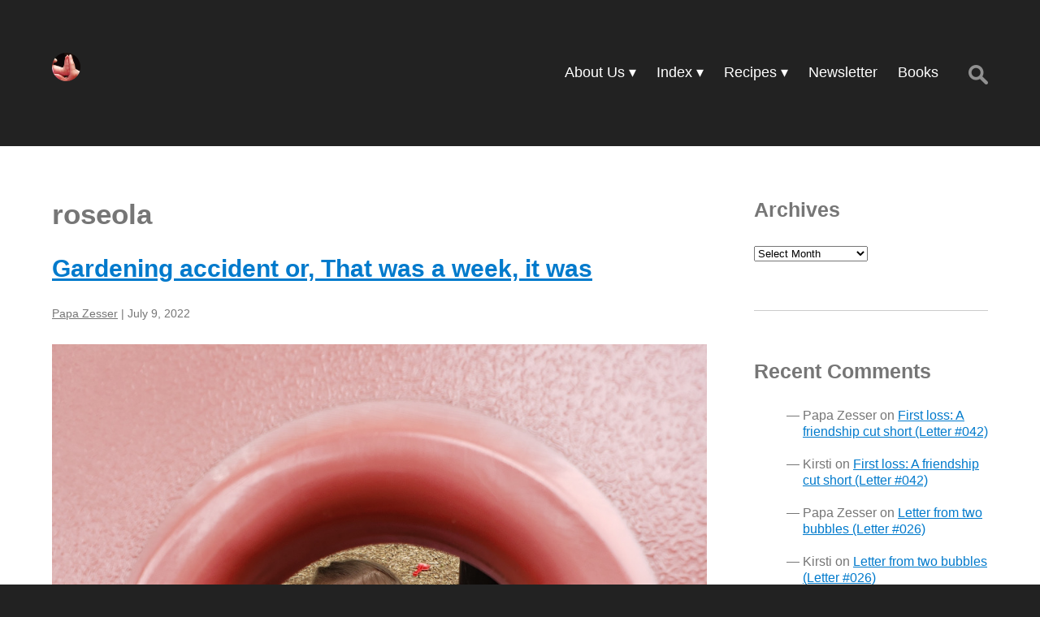

--- FILE ---
content_type: text/html; charset=UTF-8
request_url: https://www.papazesser.ca/tag/roseola/
body_size: 52746
content:
<!DOCTYPE html>
<html lang="en-CA" itemscope itemtype="https://schema.org/WebPage">
<head>
<meta charset="UTF-8" />
<meta name="viewport" content="width=device-width" />
<meta name="description" content="" />
<meta name="keywords" content="accident, childhood illness, contingency, faceplant, roseola" />
<meta property="og:image" content="https://www.papazesser.ca/wp-content/uploads/2019/10/cropped-Papa_Zesser-logo-512px.png" />
<meta name="twitter:card" content="photo" />
<meta name="twitter:site" content="The Adventures of Papa Zesser" />
<meta name="twitter:title" content="The Adventures of Papa Zesser" />
<meta name="twitter:description" content="" />
<meta name="twitter:image" content="https://www.papazesser.ca/wp-content/uploads/2019/10/cropped-Papa_Zesser-logo-512px.png" />
<meta name="twitter:url" content="https://www.papazesser.ca/" />
<meta name="twitter:widgets:theme" content="light" />
<meta name="twitter:widgets:link-color" content="blue" />
<meta name="twitter:widgets:border-color" content="#fff" />
<link rel="canonical" href="https://www.papazesser.ca/tag/roseola/" />
<script type="application/ld+json">
{
"@context": "https://www.schema.org/",
"@type": "WebSite",
"name": "The Adventures of Papa Zesser",
"url": "https://www.papazesser.ca/"
}
</script>
<script type="application/ld+json">
{
"@context": "https://www.schema.org/",
"@type": "Organization",
"name": "The Adventures of Papa Zesser",
"url": "https://www.papazesser.ca/",
"logo": "",
"image": "https://www.papazesser.ca/wp-content/uploads/2019/10/cropped-Papa_Zesser-logo-512px.png",
"description": ""
}
</script>
<title>roseola | The Adventures of Papa Zesser</title>
<meta name='robots' content='max-image-preview:large' />
<link rel='dns-prefetch' href='//www.googletagmanager.com' />
<link rel="alternate" type="application/rss+xml" title="The Adventures of Papa Zesser &raquo; Feed" href="https://www.papazesser.ca/feed/" />
<link rel="alternate" type="application/rss+xml" title="The Adventures of Papa Zesser &raquo; Comments Feed" href="https://www.papazesser.ca/comments/feed/" />
<link rel="alternate" type="application/rss+xml" title="The Adventures of Papa Zesser &raquo; roseola Tag Feed" href="https://www.papazesser.ca/tag/roseola/feed/" />
<script type="text/javascript">
/* <![CDATA[ */
window._wpemojiSettings = {"baseUrl":"https:\/\/s.w.org\/images\/core\/emoji\/15.0.3\/72x72\/","ext":".png","svgUrl":"https:\/\/s.w.org\/images\/core\/emoji\/15.0.3\/svg\/","svgExt":".svg","source":{"concatemoji":"https:\/\/www.papazesser.ca\/wp-includes\/js\/wp-emoji-release.min.js?ver=6.6.4"}};
/*! This file is auto-generated */
!function(i,n){var o,s,e;function c(e){try{var t={supportTests:e,timestamp:(new Date).valueOf()};sessionStorage.setItem(o,JSON.stringify(t))}catch(e){}}function p(e,t,n){e.clearRect(0,0,e.canvas.width,e.canvas.height),e.fillText(t,0,0);var t=new Uint32Array(e.getImageData(0,0,e.canvas.width,e.canvas.height).data),r=(e.clearRect(0,0,e.canvas.width,e.canvas.height),e.fillText(n,0,0),new Uint32Array(e.getImageData(0,0,e.canvas.width,e.canvas.height).data));return t.every(function(e,t){return e===r[t]})}function u(e,t,n){switch(t){case"flag":return n(e,"\ud83c\udff3\ufe0f\u200d\u26a7\ufe0f","\ud83c\udff3\ufe0f\u200b\u26a7\ufe0f")?!1:!n(e,"\ud83c\uddfa\ud83c\uddf3","\ud83c\uddfa\u200b\ud83c\uddf3")&&!n(e,"\ud83c\udff4\udb40\udc67\udb40\udc62\udb40\udc65\udb40\udc6e\udb40\udc67\udb40\udc7f","\ud83c\udff4\u200b\udb40\udc67\u200b\udb40\udc62\u200b\udb40\udc65\u200b\udb40\udc6e\u200b\udb40\udc67\u200b\udb40\udc7f");case"emoji":return!n(e,"\ud83d\udc26\u200d\u2b1b","\ud83d\udc26\u200b\u2b1b")}return!1}function f(e,t,n){var r="undefined"!=typeof WorkerGlobalScope&&self instanceof WorkerGlobalScope?new OffscreenCanvas(300,150):i.createElement("canvas"),a=r.getContext("2d",{willReadFrequently:!0}),o=(a.textBaseline="top",a.font="600 32px Arial",{});return e.forEach(function(e){o[e]=t(a,e,n)}),o}function t(e){var t=i.createElement("script");t.src=e,t.defer=!0,i.head.appendChild(t)}"undefined"!=typeof Promise&&(o="wpEmojiSettingsSupports",s=["flag","emoji"],n.supports={everything:!0,everythingExceptFlag:!0},e=new Promise(function(e){i.addEventListener("DOMContentLoaded",e,{once:!0})}),new Promise(function(t){var n=function(){try{var e=JSON.parse(sessionStorage.getItem(o));if("object"==typeof e&&"number"==typeof e.timestamp&&(new Date).valueOf()<e.timestamp+604800&&"object"==typeof e.supportTests)return e.supportTests}catch(e){}return null}();if(!n){if("undefined"!=typeof Worker&&"undefined"!=typeof OffscreenCanvas&&"undefined"!=typeof URL&&URL.createObjectURL&&"undefined"!=typeof Blob)try{var e="postMessage("+f.toString()+"("+[JSON.stringify(s),u.toString(),p.toString()].join(",")+"));",r=new Blob([e],{type:"text/javascript"}),a=new Worker(URL.createObjectURL(r),{name:"wpTestEmojiSupports"});return void(a.onmessage=function(e){c(n=e.data),a.terminate(),t(n)})}catch(e){}c(n=f(s,u,p))}t(n)}).then(function(e){for(var t in e)n.supports[t]=e[t],n.supports.everything=n.supports.everything&&n.supports[t],"flag"!==t&&(n.supports.everythingExceptFlag=n.supports.everythingExceptFlag&&n.supports[t]);n.supports.everythingExceptFlag=n.supports.everythingExceptFlag&&!n.supports.flag,n.DOMReady=!1,n.readyCallback=function(){n.DOMReady=!0}}).then(function(){return e}).then(function(){var e;n.supports.everything||(n.readyCallback(),(e=n.source||{}).concatemoji?t(e.concatemoji):e.wpemoji&&e.twemoji&&(t(e.twemoji),t(e.wpemoji)))}))}((window,document),window._wpemojiSettings);
/* ]]> */
</script>
<link rel='stylesheet' id='sgr-css' href='https://www.papazesser.ca/wp-content/plugins/simple-google-recaptcha/sgr.css?ver=1663355912' type='text/css' media='all' />
<style id='wp-emoji-styles-inline-css' type='text/css'>

	img.wp-smiley, img.emoji {
		display: inline !important;
		border: none !important;
		box-shadow: none !important;
		height: 1em !important;
		width: 1em !important;
		margin: 0 0.07em !important;
		vertical-align: -0.1em !important;
		background: none !important;
		padding: 0 !important;
	}
</style>
<link rel='stylesheet' id='wp-block-library-css' href='https://www.papazesser.ca/wp-includes/css/dist/block-library/style.min.css?ver=6.6.4' type='text/css' media='all' />
<style id='classic-theme-styles-inline-css' type='text/css'>
/*! This file is auto-generated */
.wp-block-button__link{color:#fff;background-color:#32373c;border-radius:9999px;box-shadow:none;text-decoration:none;padding:calc(.667em + 2px) calc(1.333em + 2px);font-size:1.125em}.wp-block-file__button{background:#32373c;color:#fff;text-decoration:none}
</style>
<style id='global-styles-inline-css' type='text/css'>
:root{--wp--preset--aspect-ratio--square: 1;--wp--preset--aspect-ratio--4-3: 4/3;--wp--preset--aspect-ratio--3-4: 3/4;--wp--preset--aspect-ratio--3-2: 3/2;--wp--preset--aspect-ratio--2-3: 2/3;--wp--preset--aspect-ratio--16-9: 16/9;--wp--preset--aspect-ratio--9-16: 9/16;--wp--preset--color--black: #000000;--wp--preset--color--cyan-bluish-gray: #abb8c3;--wp--preset--color--white: #ffffff;--wp--preset--color--pale-pink: #f78da7;--wp--preset--color--vivid-red: #cf2e2e;--wp--preset--color--luminous-vivid-orange: #ff6900;--wp--preset--color--luminous-vivid-amber: #fcb900;--wp--preset--color--light-green-cyan: #7bdcb5;--wp--preset--color--vivid-green-cyan: #00d084;--wp--preset--color--pale-cyan-blue: #8ed1fc;--wp--preset--color--vivid-cyan-blue: #0693e3;--wp--preset--color--vivid-purple: #9b51e0;--wp--preset--gradient--vivid-cyan-blue-to-vivid-purple: linear-gradient(135deg,rgba(6,147,227,1) 0%,rgb(155,81,224) 100%);--wp--preset--gradient--light-green-cyan-to-vivid-green-cyan: linear-gradient(135deg,rgb(122,220,180) 0%,rgb(0,208,130) 100%);--wp--preset--gradient--luminous-vivid-amber-to-luminous-vivid-orange: linear-gradient(135deg,rgba(252,185,0,1) 0%,rgba(255,105,0,1) 100%);--wp--preset--gradient--luminous-vivid-orange-to-vivid-red: linear-gradient(135deg,rgba(255,105,0,1) 0%,rgb(207,46,46) 100%);--wp--preset--gradient--very-light-gray-to-cyan-bluish-gray: linear-gradient(135deg,rgb(238,238,238) 0%,rgb(169,184,195) 100%);--wp--preset--gradient--cool-to-warm-spectrum: linear-gradient(135deg,rgb(74,234,220) 0%,rgb(151,120,209) 20%,rgb(207,42,186) 40%,rgb(238,44,130) 60%,rgb(251,105,98) 80%,rgb(254,248,76) 100%);--wp--preset--gradient--blush-light-purple: linear-gradient(135deg,rgb(255,206,236) 0%,rgb(152,150,240) 100%);--wp--preset--gradient--blush-bordeaux: linear-gradient(135deg,rgb(254,205,165) 0%,rgb(254,45,45) 50%,rgb(107,0,62) 100%);--wp--preset--gradient--luminous-dusk: linear-gradient(135deg,rgb(255,203,112) 0%,rgb(199,81,192) 50%,rgb(65,88,208) 100%);--wp--preset--gradient--pale-ocean: linear-gradient(135deg,rgb(255,245,203) 0%,rgb(182,227,212) 50%,rgb(51,167,181) 100%);--wp--preset--gradient--electric-grass: linear-gradient(135deg,rgb(202,248,128) 0%,rgb(113,206,126) 100%);--wp--preset--gradient--midnight: linear-gradient(135deg,rgb(2,3,129) 0%,rgb(40,116,252) 100%);--wp--preset--font-size--small: 13px;--wp--preset--font-size--medium: 20px;--wp--preset--font-size--large: 36px;--wp--preset--font-size--x-large: 42px;--wp--preset--spacing--20: 0.44rem;--wp--preset--spacing--30: 0.67rem;--wp--preset--spacing--40: 1rem;--wp--preset--spacing--50: 1.5rem;--wp--preset--spacing--60: 2.25rem;--wp--preset--spacing--70: 3.38rem;--wp--preset--spacing--80: 5.06rem;--wp--preset--shadow--natural: 6px 6px 9px rgba(0, 0, 0, 0.2);--wp--preset--shadow--deep: 12px 12px 50px rgba(0, 0, 0, 0.4);--wp--preset--shadow--sharp: 6px 6px 0px rgba(0, 0, 0, 0.2);--wp--preset--shadow--outlined: 6px 6px 0px -3px rgba(255, 255, 255, 1), 6px 6px rgba(0, 0, 0, 1);--wp--preset--shadow--crisp: 6px 6px 0px rgba(0, 0, 0, 1);}:where(.is-layout-flex){gap: 0.5em;}:where(.is-layout-grid){gap: 0.5em;}body .is-layout-flex{display: flex;}.is-layout-flex{flex-wrap: wrap;align-items: center;}.is-layout-flex > :is(*, div){margin: 0;}body .is-layout-grid{display: grid;}.is-layout-grid > :is(*, div){margin: 0;}:where(.wp-block-columns.is-layout-flex){gap: 2em;}:where(.wp-block-columns.is-layout-grid){gap: 2em;}:where(.wp-block-post-template.is-layout-flex){gap: 1.25em;}:where(.wp-block-post-template.is-layout-grid){gap: 1.25em;}.has-black-color{color: var(--wp--preset--color--black) !important;}.has-cyan-bluish-gray-color{color: var(--wp--preset--color--cyan-bluish-gray) !important;}.has-white-color{color: var(--wp--preset--color--white) !important;}.has-pale-pink-color{color: var(--wp--preset--color--pale-pink) !important;}.has-vivid-red-color{color: var(--wp--preset--color--vivid-red) !important;}.has-luminous-vivid-orange-color{color: var(--wp--preset--color--luminous-vivid-orange) !important;}.has-luminous-vivid-amber-color{color: var(--wp--preset--color--luminous-vivid-amber) !important;}.has-light-green-cyan-color{color: var(--wp--preset--color--light-green-cyan) !important;}.has-vivid-green-cyan-color{color: var(--wp--preset--color--vivid-green-cyan) !important;}.has-pale-cyan-blue-color{color: var(--wp--preset--color--pale-cyan-blue) !important;}.has-vivid-cyan-blue-color{color: var(--wp--preset--color--vivid-cyan-blue) !important;}.has-vivid-purple-color{color: var(--wp--preset--color--vivid-purple) !important;}.has-black-background-color{background-color: var(--wp--preset--color--black) !important;}.has-cyan-bluish-gray-background-color{background-color: var(--wp--preset--color--cyan-bluish-gray) !important;}.has-white-background-color{background-color: var(--wp--preset--color--white) !important;}.has-pale-pink-background-color{background-color: var(--wp--preset--color--pale-pink) !important;}.has-vivid-red-background-color{background-color: var(--wp--preset--color--vivid-red) !important;}.has-luminous-vivid-orange-background-color{background-color: var(--wp--preset--color--luminous-vivid-orange) !important;}.has-luminous-vivid-amber-background-color{background-color: var(--wp--preset--color--luminous-vivid-amber) !important;}.has-light-green-cyan-background-color{background-color: var(--wp--preset--color--light-green-cyan) !important;}.has-vivid-green-cyan-background-color{background-color: var(--wp--preset--color--vivid-green-cyan) !important;}.has-pale-cyan-blue-background-color{background-color: var(--wp--preset--color--pale-cyan-blue) !important;}.has-vivid-cyan-blue-background-color{background-color: var(--wp--preset--color--vivid-cyan-blue) !important;}.has-vivid-purple-background-color{background-color: var(--wp--preset--color--vivid-purple) !important;}.has-black-border-color{border-color: var(--wp--preset--color--black) !important;}.has-cyan-bluish-gray-border-color{border-color: var(--wp--preset--color--cyan-bluish-gray) !important;}.has-white-border-color{border-color: var(--wp--preset--color--white) !important;}.has-pale-pink-border-color{border-color: var(--wp--preset--color--pale-pink) !important;}.has-vivid-red-border-color{border-color: var(--wp--preset--color--vivid-red) !important;}.has-luminous-vivid-orange-border-color{border-color: var(--wp--preset--color--luminous-vivid-orange) !important;}.has-luminous-vivid-amber-border-color{border-color: var(--wp--preset--color--luminous-vivid-amber) !important;}.has-light-green-cyan-border-color{border-color: var(--wp--preset--color--light-green-cyan) !important;}.has-vivid-green-cyan-border-color{border-color: var(--wp--preset--color--vivid-green-cyan) !important;}.has-pale-cyan-blue-border-color{border-color: var(--wp--preset--color--pale-cyan-blue) !important;}.has-vivid-cyan-blue-border-color{border-color: var(--wp--preset--color--vivid-cyan-blue) !important;}.has-vivid-purple-border-color{border-color: var(--wp--preset--color--vivid-purple) !important;}.has-vivid-cyan-blue-to-vivid-purple-gradient-background{background: var(--wp--preset--gradient--vivid-cyan-blue-to-vivid-purple) !important;}.has-light-green-cyan-to-vivid-green-cyan-gradient-background{background: var(--wp--preset--gradient--light-green-cyan-to-vivid-green-cyan) !important;}.has-luminous-vivid-amber-to-luminous-vivid-orange-gradient-background{background: var(--wp--preset--gradient--luminous-vivid-amber-to-luminous-vivid-orange) !important;}.has-luminous-vivid-orange-to-vivid-red-gradient-background{background: var(--wp--preset--gradient--luminous-vivid-orange-to-vivid-red) !important;}.has-very-light-gray-to-cyan-bluish-gray-gradient-background{background: var(--wp--preset--gradient--very-light-gray-to-cyan-bluish-gray) !important;}.has-cool-to-warm-spectrum-gradient-background{background: var(--wp--preset--gradient--cool-to-warm-spectrum) !important;}.has-blush-light-purple-gradient-background{background: var(--wp--preset--gradient--blush-light-purple) !important;}.has-blush-bordeaux-gradient-background{background: var(--wp--preset--gradient--blush-bordeaux) !important;}.has-luminous-dusk-gradient-background{background: var(--wp--preset--gradient--luminous-dusk) !important;}.has-pale-ocean-gradient-background{background: var(--wp--preset--gradient--pale-ocean) !important;}.has-electric-grass-gradient-background{background: var(--wp--preset--gradient--electric-grass) !important;}.has-midnight-gradient-background{background: var(--wp--preset--gradient--midnight) !important;}.has-small-font-size{font-size: var(--wp--preset--font-size--small) !important;}.has-medium-font-size{font-size: var(--wp--preset--font-size--medium) !important;}.has-large-font-size{font-size: var(--wp--preset--font-size--large) !important;}.has-x-large-font-size{font-size: var(--wp--preset--font-size--x-large) !important;}
:where(.wp-block-post-template.is-layout-flex){gap: 1.25em;}:where(.wp-block-post-template.is-layout-grid){gap: 1.25em;}
:where(.wp-block-columns.is-layout-flex){gap: 2em;}:where(.wp-block-columns.is-layout-grid){gap: 2em;}
:root :where(.wp-block-pullquote){font-size: 1.5em;line-height: 1.6;}
</style>
<link rel='stylesheet' id='SFSImainCss-css' href='https://www.papazesser.ca/wp-content/plugins/ultimate-social-media-icons/css/sfsi-style.css?ver=2.9.6' type='text/css' media='all' />
<link rel='stylesheet' id='generic-style-css' href='https://www.papazesser.ca/wp-content/themes/generic/style.css?ver=6.6.4' type='text/css' media='all' />
<link rel='stylesheet' id='newsletter-css' href='https://www.papazesser.ca/wp-content/plugins/newsletter/style.css?ver=9.1.0' type='text/css' media='all' />
<link rel='stylesheet' id='wp-my-instagram-css' href='https://www.papazesser.ca/wp-content/plugins/wp-my-instagram/css/style.css?ver=1.0' type='text/css' media='all' />
<script type="text/javascript" id="sgr-js-extra">
/* <![CDATA[ */
var sgr = {"sgr_site_key":"6LdO3OEZAAAAAFku-2jeyDQD8RPDdG5uXtEYQTF4"};
/* ]]> */
</script>
<script type="text/javascript" src="https://www.papazesser.ca/wp-content/plugins/simple-google-recaptcha/sgr.js?ver=1663355912" id="sgr-js"></script>
<script type="text/javascript" src="https://www.papazesser.ca/wp-includes/js/jquery/jquery.min.js?ver=3.7.1" id="jquery-core-js"></script>
<script type="text/javascript" src="https://www.papazesser.ca/wp-includes/js/jquery/jquery-migrate.min.js?ver=3.4.1" id="jquery-migrate-js"></script>
<script type="text/javascript" src="https://www.papazesser.ca/wp-content/themes/generic/js/videos.js?ver=6.6.4" id="generic-videos-js"></script>
<script type="text/javascript" id="generic-videos-js-after">
/* <![CDATA[ */
jQuery(document).ready(function($){$("#wrapper").vids();});
/* ]]> */
</script>
<link rel="https://api.w.org/" href="https://www.papazesser.ca/wp-json/" /><link rel="alternate" title="JSON" type="application/json" href="https://www.papazesser.ca/wp-json/wp/v2/tags/331" /><link rel="EditURI" type="application/rsd+xml" title="RSD" href="https://www.papazesser.ca/xmlrpc.php?rsd" />
<meta name="generator" content="WordPress 6.6.4" />
<meta name="generator" content="Site Kit by Google 1.170.0" /><meta name="follow.[base64]" content="e3h594uecxGsSMpSsqjJ"/><meta property="og:image:secure_url" content="https://www.papazesser.ca/wp-content/uploads/2022/07/2022-07-01-baobao-through-tunnel-capital-park-1000px.jpg" data-id="sfsi"><meta property="twitter:card" content="summary_large_image" data-id="sfsi"><meta property="twitter:image" content="https://www.papazesser.ca/wp-content/uploads/2022/07/2022-07-01-baobao-through-tunnel-capital-park-1000px.jpg" data-id="sfsi"><meta property="og:image:type" content="" data-id="sfsi" /><meta property="og:image:width" content="1000" data-id="sfsi" /><meta property="og:image:height" content="1027" data-id="sfsi" /><meta property="og:url" content="https://www.papazesser.ca/gardening-accident/" data-id="sfsi" /><meta property="og:description" content="
No, I don't know why there's a towel draped over my shoulder either.



I dunno about you, but I've never thought of gardening as a particularly hazardous hobby. Sure, you can cut yourself on a thorn, and weeding can be hard on your back, but who expects to come away frightened for your teeth?



The injuries visible in the photo are only two of those I received on Tuesday. There is also a scrape on my left knee, an abrasion on my right forearm and, four days later, my right shoulder is still a little tender, and my right index finger is still stiff and swollen. Not to mention, my upper gum feels just a little bruised.



All that because I was coming in from uprooting our old and dried up green onions (planted last summer and so enthusiastic this summer that they went to seed faster than we could eat them; incidentally, in the early stages, green onion flowers are an interesting addition to a salad) and replacing them with fresh cuttings.



Easy, right?



Well, yes, but I'd had a brutal few days, was wearing an old pair of sandals, the right one of which is coming apart at the toes, and I wasn't paying attention as I step across the new-planted onions.



The next thing I knew I was horizontal and then — wham! — I felt my face hit the edge of one of our concrete front steps.



I lay there a moment or two, tonguing my teeth and — tentatively — finding them in all in their proper place, enough to start cursing up a blue storm as I got to my knees, then my feet and tried to assess the damage.



Some blood, some pains, but I was walking and thinking hard about the vagaries of random chance. Baobao was waiting for me upstairs, sick, and Raven was still a day away from coming home from Regina.



I went upstairs and cleaned myself up as best I could, then did my best to carry on as per normal. (I was able to see my dentist on Thursday — no problems visible on X-ray — but I won't know that everything is okay (or not) for as much as another year, so keeping an eye on any changes in my mouth: sensitivity, discolorations, etc.)



Not that Tuesday was normal, since Baobao had gotten sick on Saturday, the same day Raven had left the two of us on our own. Despite the reality of the pandemic, Raven has started travelling for work. So far, she's been to Regina. Twice. I am tempted to add, Poor girl, but the truth is, I've never been so can only dis that small city based on hearsay.



Anyway, she left us last Saturday morning, leaving Baobao and myself to what I fully expected would be an easy four days.



But things started to go wrong pretty soon after Baobao woke me up, though I didn't recognize a problem at first. The initial sign was when we were going to go out — to try out her new bicycle, I'd hoped. But after I needed to make a repair or two on her training wheels, she announced that she only wanted to go in.



So, in we went. And she was unusually low energy and grouchy for the rest of the day. And then she called for me after bed time (was it after midnight? I think so) and started to throw up as I was carrying her down the stairs. (Amazingly, only two tiny drops hit the carpet; I was spared some troubles!)



She woke up a couple of more times after that, and vomited once again in the morning — and once again, only on the kitchen floor. By which point it was clear: she was sick.



With what, of course, I wasn't sure. The next few days were among the hardest I've experienced since she turned two months old and started sleeping through the night (I know, we've been incredibly lucky on that — and on many other — fronts!). She slept fitfully at night, literally waking me up every couple of hours from Saturday night through Tuesday night; she had very little energy; and almost no appetite. The only thing she didn't have was a fever — at least, she wasn't feverish any time I took her temperature.



Anyway, those were probably the hardest days I've had since Baobao started sleeping through the night when she was around two months old — I know, we've had it really easy with her so far!



On Thursday, the day after Mama had returned home, she developed a rash on her torso, thighs and to her cheeks and suddenly the internet gave us a probably diagnosis: roseola. According to the Mayo Clinic's website, beyond the fever and the rash, typical symptoms include loss of appetite, irritability, mild diarrhea, and swollen eyelids. On those last four she had all but the swollen eyelids, so I was pretty convinced.



We tried, and failed, to get an emergency appointment with our GP's office, and Friday saw the disappearance of the rash and the reappearance of Baobao's normal energy and good spirits, so we've decided there's no need to see anyone now. We're just not used to her being sick, because, until quite recently, she's had almost no contact with other kids, so she hasn't come down with the usual array of childhood illnesses.



But to come back, perhaps a little incoherently, to the start of this missive, my fall left me with a powerful visceral sense of how easily things can go wrong, of how contingent our lives really are. It would have been unlikely if I had died in that fall, but it wouldn't have been implausible; or, I could have smashed all of my front teeth and had to, somehow, get myself together enough to get myself, and Baobao, to Emergency.



But. So. Here I am, (probably) nothing broken, and our lives carry on pretty much as if the fall hadn't happened at all, no matter that it could so easily have been so much worse. I'm almost tempted to count my proverbial blessings in a mystical sense, but in the end I, an atheist by nature as well as intellect, am left to point only at luck and the inherent toughness of the human body for my narrow escape. There but for the grace of random chance ...



But since we are all okay for a moment, I invite you to enjoy a video of Baobao showing proof that she too is feeling better.











Hey there! Since you're reading my daughter's correspondence, why not ...





" data-id="sfsi" /><meta property="og:title" content="Gardening accident or, That was a week, it was" data-id="sfsi" /><style type="text/css">.recentcomments a{display:inline !important;padding:0 !important;margin:0 !important;}</style><link rel="icon" href="https://www.papazesser.ca/wp-content/uploads/2019/10/cropped-Papa_Zesser-logo-512px-32x32.png" sizes="32x32" />
<link rel="icon" href="https://www.papazesser.ca/wp-content/uploads/2019/10/cropped-Papa_Zesser-logo-512px-192x192.png" sizes="192x192" />
<link rel="apple-touch-icon" href="https://www.papazesser.ca/wp-content/uploads/2019/10/cropped-Papa_Zesser-logo-512px-180x180.png" />
<meta name="msapplication-TileImage" content="https://www.papazesser.ca/wp-content/uploads/2019/10/cropped-Papa_Zesser-logo-512px-270x270.png" />
		<style type="text/css" id="wp-custom-css">
			body {font-family: Verdana, Arial, Helvetica, 
     Futura, sans-serif; 
     font-size: 1em; 
     padding:0; 
     margin:0; }		</style>
		</head>
<body class="archive tag tag-roseola tag-331 sfsi_actvite_theme_default">
<a href="#content" class="skip-link screen-reader-text">Skip to the content</a><div id="wrapper" class="hfeed">
<header id="header" role="banner">
<div id="branding">
<div id="site-title" itemprop="publisher" itemscope itemtype="https://schema.org/Organization">
<a href="https://www.papazesser.ca/" title="The Adventures of Papa Zesser" rel="home" itemprop="url"><span class="screen-reader-text" itemprop="name">The Adventures of Papa Zesser</span><span id="logo-container" itemprop="logo" itemscope itemtype="https://schema.org/ImageObject"><img src="https://www.papazesser.ca/wp-content/uploads/2019/10/cropped-Papa_Zesser-logo-512px.png" alt="The Adventures of Papa Zesser" id="logo" class="" itemprop="url" /></span></a></div>
<div id="site-description" itemprop="description"></div>
</div>
<nav id="menu" role="navigation" itemscope itemtype="https://schema.org/SiteNavigationElement">
<button type="button" class="menu-toggle"><span class="menu-icon">&#9776;</span><span class="menu-text screen-reader-text"> Menu</span></button>
<div class="menu-about-container"><ul id="menu-about" class="menu"><li id="menu-item-289" class="menu-item menu-item-type-post_type menu-item-object-page menu-item-has-children menu-item-289"><a href="https://www.papazesser.ca/about-2/" itemprop="url"><span itemprop="name">About Us</span></a>
<ul class="sub-menu">
	<li id="menu-item-288" class="menu-item menu-item-type-post_type menu-item-object-page menu-item-288"><a href="https://www.papazesser.ca/about/what-zesser/" itemprop="url"><span itemprop="name">“Not Zesser – Zesser!”</span></a></li>
</ul>
</li>
<li id="menu-item-281" class="menu-item menu-item-type-post_type menu-item-object-page menu-item-has-children menu-item-281"><a href="https://www.papazesser.ca/blog/" itemprop="url"><span itemprop="name">Index</span></a>
<ul class="sub-menu">
	<li id="menu-item-825" class="menu-item menu-item-type-post_type menu-item-object-page menu-item-825"><a href="https://www.papazesser.ca/blog/2021-index/" itemprop="url"><span itemprop="name">2021 Index</span></a></li>
	<li id="menu-item-423" class="menu-item menu-item-type-post_type menu-item-object-page menu-item-423"><a href="https://www.papazesser.ca/blog/2020-index/" itemprop="url"><span itemprop="name">2020 Index</span></a></li>
	<li id="menu-item-424" class="menu-item menu-item-type-post_type menu-item-object-page menu-item-424"><a href="https://www.papazesser.ca/blog/2019-index/" itemprop="url"><span itemprop="name">2019 Index</span></a></li>
</ul>
</li>
<li id="menu-item-385" class="menu-item menu-item-type-post_type menu-item-object-page menu-item-has-children menu-item-385"><a href="https://www.papazesser.ca/recipes/" itemprop="url"><span itemprop="name">Recipes</span></a>
<ul class="sub-menu">
	<li id="menu-item-484" class="menu-item menu-item-type-post_type menu-item-object-post menu-item-484"><a href="https://www.papazesser.ca/baby-food/" itemprop="url"><span itemprop="name">Baby food</span></a></li>
</ul>
</li>
<li id="menu-item-507" class="menu-item menu-item-type-post_type menu-item-object-page menu-item-507"><a href="https://www.papazesser.ca/newsletter/" itemprop="url"><span itemprop="name">Newsletter</span></a></li>
<li id="menu-item-678" class="menu-item menu-item-type-post_type menu-item-object-page menu-item-678"><a href="https://www.papazesser.ca/book-reviews/" itemprop="url"><span itemprop="name">Books</span></a></li>
</ul></div><div id="search"><form role="search" method="get" class="search-form" action="https://www.papazesser.ca/">
				<label>
					<span class="screen-reader-text">Search for:</span>
					<input type="search" class="search-field" placeholder="Search &hellip;" value="" name="s" />
				</label>
				<input type="submit" class="search-submit" value="Search" />
			</form></div>
</nav>
</header>
<div id="container"><main id="content" role="main">
<header class="header">
<h1 class="entry-title" itemprop="name">roseola</h1>
<div class="archive-meta" itemprop="description"></div>
</header>
<article id="post-1042" class="post-1042 post type-post status-publish format-standard has-post-thumbnail hentry category-anxieties category-papas-diary tag-accident tag-childhood-illness tag-contingency tag-faceplant tag-roseola">
<header>
<h2 class="entry-title"><a href="https://www.papazesser.ca/gardening-accident/" title="Gardening accident or, That was a week, it was" rel="bookmark">Gardening accident or, That was a week, it was</a>
</h2><div class="entry-meta">
<span class="author vcard"><span><a href="https://www.papazesser.ca/author/papa/" title="Posts by Papa Zesser" rel="author">Papa Zesser</a></span></span>
<span class="meta-sep"> | </span>
<time class="entry-date" datetime="July 9, 2022" title="July 9, 2022" >July 9, 2022</time>
</div></header>
<div class="entry-summary">
<a href="https://www.papazesser.ca/gardening-accident/" title="Gardening accident or, That was a week, it was"><img width="1000" height="1027" src="https://www.papazesser.ca/wp-content/uploads/2022/07/2022-07-01-baobao-through-tunnel-capital-park-1000px.jpg" class="attachment-post-thumbnail size-post-thumbnail wp-post-image" alt="Baoboa returns a camera&#039;s gaze though a hole in a piece of playground equipment." decoding="async" fetchpriority="high" srcset="https://www.papazesser.ca/wp-content/uploads/2022/07/2022-07-01-baobao-through-tunnel-capital-park-1000px.jpg 1000w, https://www.papazesser.ca/wp-content/uploads/2022/07/2022-07-01-baobao-through-tunnel-capital-park-1000px-292x300.jpg 292w, https://www.papazesser.ca/wp-content/uploads/2022/07/2022-07-01-baobao-through-tunnel-capital-park-1000px-997x1024.jpg 997w" sizes="(max-width: 1000px) 100vw, 1000px" /></a>
<span itemprop="description"><p>In which, after far too long an absence, Papa Zesser returns to his documentary duties, reporting on childhood illness, a bad fall of his own, and the fragility of <em>la vie quotidienne</em>. <a href="../gardening-accident" target="_blank" rel="noopener">Read more &#8230;</a></p>
</span>
</div></article></main>
<aside id="sidebar" role="complementary">
<div id="primary" class="widget-area">
<ul class="xoxo">
<li id="archives-6" class="widget-container widget_archive"><h3 class="widget-title">Archives</h3>		<label class="screen-reader-text" for="archives-dropdown-6">Archives</label>
		<select id="archives-dropdown-6" name="archive-dropdown">
			
			<option value="">Select Month</option>
				<option value='https://www.papazesser.ca/2024/06/'> June 2024 &nbsp;(1)</option>
	<option value='https://www.papazesser.ca/2022/07/'> July 2022 &nbsp;(1)</option>
	<option value='https://www.papazesser.ca/2022/01/'> January 2022 &nbsp;(2)</option>
	<option value='https://www.papazesser.ca/2021/11/'> November 2021 &nbsp;(1)</option>
	<option value='https://www.papazesser.ca/2021/07/'> July 2021 &nbsp;(3)</option>
	<option value='https://www.papazesser.ca/2021/06/'> June 2021 &nbsp;(2)</option>
	<option value='https://www.papazesser.ca/2021/05/'> May 2021 &nbsp;(1)</option>
	<option value='https://www.papazesser.ca/2021/04/'> April 2021 &nbsp;(3)</option>
	<option value='https://www.papazesser.ca/2021/03/'> March 2021 &nbsp;(2)</option>
	<option value='https://www.papazesser.ca/2021/01/'> January 2021 &nbsp;(5)</option>
	<option value='https://www.papazesser.ca/2020/11/'> November 2020 &nbsp;(2)</option>
	<option value='https://www.papazesser.ca/2020/10/'> October 2020 &nbsp;(2)</option>
	<option value='https://www.papazesser.ca/2020/09/'> September 2020 &nbsp;(2)</option>
	<option value='https://www.papazesser.ca/2020/08/'> August 2020 &nbsp;(1)</option>
	<option value='https://www.papazesser.ca/2020/07/'> July 2020 &nbsp;(2)</option>
	<option value='https://www.papazesser.ca/2020/06/'> June 2020 &nbsp;(5)</option>
	<option value='https://www.papazesser.ca/2020/05/'> May 2020 &nbsp;(7)</option>
	<option value='https://www.papazesser.ca/2020/04/'> April 2020 &nbsp;(10)</option>
	<option value='https://www.papazesser.ca/2020/03/'> March 2020 &nbsp;(7)</option>
	<option value='https://www.papazesser.ca/2019/12/'> December 2019 &nbsp;(1)</option>
	<option value='https://www.papazesser.ca/2019/11/'> November 2019 &nbsp;(1)</option>
	<option value='https://www.papazesser.ca/2019/10/'> October 2019 &nbsp;(2)</option>
	<option value='https://www.papazesser.ca/2019/09/'> September 2019 &nbsp;(5)</option>
	<option value='https://www.papazesser.ca/2019/08/'> August 2019 &nbsp;(1)</option>
	<option value='https://www.papazesser.ca/2019/03/'> March 2019 &nbsp;(2)</option>
	<option value='https://www.papazesser.ca/2019/01/'> January 2019 &nbsp;(3)</option>

		</select>

			<script type="text/javascript">
/* <![CDATA[ */

(function() {
	var dropdown = document.getElementById( "archives-dropdown-6" );
	function onSelectChange() {
		if ( dropdown.options[ dropdown.selectedIndex ].value !== '' ) {
			document.location.href = this.options[ this.selectedIndex ].value;
		}
	}
	dropdown.onchange = onSelectChange;
})();

/* ]]> */
</script>
</li><li id="custom_html-10" class="widget_text widget-container widget_custom_html"><div class="textwidget custom-html-widget"><hr></div></li><li id="recent-comments-4" class="widget-container widget_recent_comments"><h3 class="widget-title">Recent Comments</h3><ul id="recentcomments"><li class="recentcomments"><span class="comment-author-link">Papa Zesser</span> on <a href="https://www.papazesser.ca/first-loss/#comment-326">First loss: A friendship cut short (Letter #042)</a></li><li class="recentcomments"><span class="comment-author-link">Kirsti</span> on <a href="https://www.papazesser.ca/first-loss/#comment-325">First loss: A friendship cut short (Letter #042)</a></li><li class="recentcomments"><span class="comment-author-link">Papa Zesser</span> on <a href="https://www.papazesser.ca/letter-from-two-bubbles-letter-026/#comment-107">Letter from two bubbles (Letter #026)</a></li><li class="recentcomments"><span class="comment-author-link">Kirsti</span> on <a href="https://www.papazesser.ca/letter-from-two-bubbles-letter-026/#comment-90">Letter from two bubbles (Letter #026)</a></li><li class="recentcomments"><span class="comment-author-link">Sally</span> on <a href="https://www.papazesser.ca/300-and-three-days/#comment-24">300 &#8211; *ahem* and three &#8211; days! (Letter #023)</a></li></ul></li><li id="custom_html-9" class="widget_text widget-container widget_custom_html"><div class="textwidget custom-html-widget"><center>
<p style="large;font-family:georgia,garamond,serif;font-style:italic;"><big><strong>What do you get when you cross a romance with a western featuring an invasion of Manitoba from the south?</strong></big></p>
	</center>
<center><p><a href="https://www.bppress.ca/black-grass-released/" target="_blank" rel="noopener"><img src="https://www.bppress.ca/wp-content/uploads/2020/04/Black_Grass-cover-250px-199x300.jpg"  alt="Front cover of Black Grass, by Carl Dow"></a></p></center>

<p>Featuring the historical figure of Métis leader Gabriel Dumont, Black Grass is an adventure, a romance and a war story set in 1866, as Dumont must balance the claims of two women upon his person while organizing the defence in face of an army of US Civil War veterans determined to conquer what would become the Canadian west.</p>

<p>Available in paper and ebook editions from your favourite online vendors or directly from the <a href="https://www.bppress.ca/black-grass-released/" target="_blank" rel="noopener">BumblePuppy Press</a>!
</p></div></li><li id="custom_html-11" class="widget_text widget-container widget_custom_html"><div class="textwidget custom-html-widget"><hr></div></li><li id="newsletterwidget-3" class="widget-container widget_newsletterwidget"><h3 class="widget-title">Don&#8217;t miss a post &#8211; Subscribe!</h3>Don't be a slave to obscure algorithms! Join Papa Zesser's mailing list and never miss a letter, a post, or a recipe! (Of course, you can unsubscribe at any time.<div class="tnp tnp-subscription tnp-widget">
<form method="post" action="https://www.papazesser.ca/wp-admin/admin-ajax.php?action=tnp&amp;na=s">
<input type="hidden" name="nr" value="widget">
<input type="hidden" name="nlang" value="">
<div class="tnp-field tnp-field-firstname"><label for="tnp-1">First name or full name</label>
<input class="tnp-name" type="text" name="nn" id="tnp-1" value="" placeholder=""></div>
<div class="tnp-field tnp-field-email"><label for="tnp-2">Email</label>
<input class="tnp-email" type="email" name="ne" id="tnp-2" value="" placeholder="" required></div>
<div class="tnp-field tnp-privacy-field"><label><input type="checkbox" name="ny" required class="tnp-privacy"> By continuing, you accept the privacy policy</label></div><div class="tnp-field tnp-field-button" style="text-align: left"><input class="tnp-submit" type="submit" value="Don&#039;t miss a post - subscribe!" style="">
</div>
</form>
</div>
</li><li id="custom_html-12" class="widget_text widget-container widget_custom_html"><div class="textwidget custom-html-widget"><hr></div></li><li id="categories-4" class="widget-container widget_categories"><h3 class="widget-title">Categories</h3><form action="https://www.papazesser.ca" method="get"><label class="screen-reader-text" for="cat">Categories</label><select  name='cat' id='cat' class='postform'>
	<option value='-1'>Select Category</option>
	<option class="level-0" value="71">anniversaries&nbsp;&nbsp;(10)</option>
	<option class="level-0" value="136">Anxieties&nbsp;&nbsp;(13)</option>
	<option class="level-0" value="96">Baking&nbsp;&nbsp;(1)</option>
	<option class="level-0" value="207">books&nbsp;&nbsp;(8)</option>
	<option class="level-0" value="70">celebrations&nbsp;&nbsp;(12)</option>
	<option class="level-0" value="120">common sense&nbsp;&nbsp;(14)</option>
	<option class="level-0" value="95">Cooking&nbsp;&nbsp;(6)</option>
	<option class="level-1" value="102">&nbsp;&nbsp;&nbsp;Baby Food&nbsp;&nbsp;(4)</option>
	<option class="level-0" value="121">crying&nbsp;&nbsp;(12)</option>
	<option class="level-0" value="94">Food&nbsp;&nbsp;(6)</option>
	<option class="level-0" value="244">Papa&#8217;s Diary&nbsp;&nbsp;(6)</option>
	<option class="level-0" value="52">Philosophy&nbsp;&nbsp;(26)</option>
	<option class="level-0" value="74">Plague Journal&nbsp;&nbsp;(6)</option>
	<option class="level-0" value="199">Reviews&nbsp;&nbsp;(3)</option>
	<option class="level-0" value="83">Stages&nbsp;&nbsp;(28)</option>
	<option class="level-0" value="214">Training&nbsp;&nbsp;(5)</option>
	<option class="level-0" value="1">Uncategorized&nbsp;&nbsp;(19)</option>
</select>
</form><script type="text/javascript">
/* <![CDATA[ */

(function() {
	var dropdown = document.getElementById( "cat" );
	function onCatChange() {
		if ( dropdown.options[ dropdown.selectedIndex ].value > 0 ) {
			dropdown.parentNode.submit();
		}
	}
	dropdown.onchange = onCatChange;
})();

/* ]]> */
</script>
</li><li id="custom_html-13" class="widget_text widget-container widget_custom_html"><div class="textwidget custom-html-widget"><hr></div></li><li id="custom_html-14" class="widget_text widget-container widget_custom_html"><div class="textwidget custom-html-widget"><p><center><strong><large>About this site</large></strong></center></p>

<p><em>The Adventures of Papa Zesser</em> is meant to be both an archive for the future edification of my daughter, an informal history of her early months and years, as seen through the eyes of me, her father, as well as a series of public posts about being the father of a mixed-race girl-child in a world that is still far from free of bigotry against both women or people who aren't white.</p>

<p>And if others also find items of interest here, I will be delighted!</p>

<p>Except where otherwise noted, all content is copyright &copy; 2020 by</p>

<p><center><strong><a href="https://bppress.ca" target="_blank" rel="noopener">The BumblePuppy Press</a></strong></center><a href="https://bppress.ca" target="_blank" rel="noopener"><img class="size-full wp-image-158 aligncenter" src="https://www.papazesser.ca/wp-content/uploads/2019/10/bumblepuppy_transparent-125x125px-e1585539735196.png" alt="BumblePuppy Press logo" width="100" height="100" /></a>

	<center><small><strong>Station E, P.O. Box 4814 Ottawa ON<br />K1S 5H9 Canada</strong></small></center></p></div></li><li id="wp_my_instagram-3" class="widget-container wp-my-instagram"><h3 class="widget-title">Instagram</h3>				<div id="wpmi-696de1ebe6b37" class="wp-my-instagram wpmi" data-args="{&quot;template&quot;:false,&quot;username&quot;:&quot;papazesser&quot;,&quot;hashtag&quot;:&quot;&quot;,&quot;limit&quot;:&quot;2&quot;,&quot;size&quot;:&quot;small&quot;,&quot;layout&quot;:&quot;2&quot;,&quot;target&quot;:&quot;_blank&quot;,&quot;link&quot;:&quot;Follow Me!&quot;,&quot;popular&quot;:false,&quot;title&quot;:&quot;Instagram&quot;}" data-cached="false">
					<ul class="wpmi-list wpmi-layout-2">
											</ul>
										<div class="wpmi-me"><a href="//instagram.com/papazesser/" target="_blank" rel="me">Follow Me!</a></div>
									</div>
				</li><li id="custom_html-16" class="widget_text widget-container widget_custom_html"><div class="textwidget custom-html-widget"><hr></div></li><li id="custom_html-18" class="widget_text widget-container widget_custom_html"><div class="textwidget custom-html-widget"></div></li><li id="text-4" class="widget-container widget_text">			<div class="textwidget"></div>
		</li></ul>
</div>
</aside></div>
<footer id="footer" role="contentinfo">
<div id="copyright">
&copy; 2026 The Adventures of Papa Zesser</div>
</footer>
</div>
                <!--facebook like and share js -->
                <div id="fb-root"></div>
                <script>
                    (function(d, s, id) {
                        var js, fjs = d.getElementsByTagName(s)[0];
                        if (d.getElementById(id)) return;
                        js = d.createElement(s);
                        js.id = id;
                        js.src = "https://connect.facebook.net/en_US/sdk.js#xfbml=1&version=v3.2";
                        fjs.parentNode.insertBefore(js, fjs);
                    }(document, 'script', 'facebook-jssdk'));
                </script>
                <script>
window.addEventListener('sfsi_functions_loaded', function() {
    if (typeof sfsi_responsive_toggle == 'function') {
        sfsi_responsive_toggle(0);
        // console.log('sfsi_responsive_toggle');

    }
})
</script>
    <script>
        window.addEventListener('sfsi_functions_loaded', function () {
            if (typeof sfsi_plugin_version == 'function') {
                sfsi_plugin_version(2.77);
            }
        });

        function sfsi_processfurther(ref) {
            var feed_id = '[base64]';
            var feedtype = 8;
            var email = jQuery(ref).find('input[name="email"]').val();
            var filter = /^(([^<>()[\]\\.,;:\s@\"]+(\.[^<>()[\]\\.,;:\s@\"]+)*)|(\".+\"))@((\[[0-9]{1,3}\.[0-9]{1,3}\.[0-9]{1,3}\.[0-9]{1,3}\])|(([a-zA-Z\-0-9]+\.)+[a-zA-Z]{2,}))$/;
            if ((email != "Enter your email") && (filter.test(email))) {
                if (feedtype == "8") {
                    var url = "https://api.follow.it/subscription-form/" + feed_id + "/" + feedtype;
                    window.open(url, "popupwindow", "scrollbars=yes,width=1080,height=760");
                    return true;
                }
            } else {
                alert("Please enter email address");
                jQuery(ref).find('input[name="email"]').focus();
                return false;
            }
        }
    </script>
    <style type="text/css" aria-selected="true">
        .sfsi_subscribe_Popinner {
             width: 100% !important;

            height: auto !important;

         padding: 18px 0px !important;

            background-color: #ffffff !important;
        }

        .sfsi_subscribe_Popinner form {
            margin: 0 20px !important;
        }

        .sfsi_subscribe_Popinner h5 {
            font-family: Helvetica,Arial,sans-serif !important;

             font-weight: bold !important;   color:#000000 !important; font-size: 16px !important;   text-align:center !important; margin: 0 0 10px !important;
            padding: 0 !important;
        }

        .sfsi_subscription_form_field {
            margin: 5px 0 !important;
            width: 100% !important;
            display: inline-flex;
            display: -webkit-inline-flex;
        }

        .sfsi_subscription_form_field input {
            width: 100% !important;
            padding: 10px 0px !important;
        }

        .sfsi_subscribe_Popinner input[type=email] {
         font-family: Helvetica,Arial,sans-serif !important;   font-style:normal !important;  color: #000000 !important;   font-size:14px !important; text-align: center !important;        }

        .sfsi_subscribe_Popinner input[type=email]::-webkit-input-placeholder {

         font-family: Helvetica,Arial,sans-serif !important;   font-style:normal !important;  color:#000000 !important; font-size: 14px !important;   text-align:center !important;        }

        .sfsi_subscribe_Popinner input[type=email]:-moz-placeholder {
            /* Firefox 18- */
         font-family: Helvetica,Arial,sans-serif !important;   font-style:normal !important;   color:#000000 !important; font-size: 14px !important;   text-align:center !important;
        }

        .sfsi_subscribe_Popinner input[type=email]::-moz-placeholder {
            /* Firefox 19+ */
         font-family: Helvetica,Arial,sans-serif !important;   font-style: normal !important;
              color:#000000 !important; font-size: 14px !important;   text-align:center !important;        }

        .sfsi_subscribe_Popinner input[type=email]:-ms-input-placeholder {

            font-family: Helvetica,Arial,sans-serif !important;  font-style:normal !important;  color: #000000 !important;  font-size:14px !important;
         text-align: center !important;        }

        .sfsi_subscribe_Popinner input[type=submit] {

         font-family: Helvetica,Arial,sans-serif !important;   font-weight: bold !important;   color:#000000 !important; font-size: 16px !important;   text-align:center !important; background-color: #dedede !important;        }

                .sfsi_shortcode_container {
            float: left;
        }

        .sfsi_shortcode_container .norm_row .sfsi_wDiv {
            position: relative !important;
        }

        .sfsi_shortcode_container .sfsi_holders {
            display: none;
        }

            </style>

    <script>
jQuery(document).ready(function($) {
var deviceAgent = navigator.userAgent.toLowerCase();
if (deviceAgent.match(/(iphone|ipod|ipad)/)) {
$("html").addClass("ios");
}
if (navigator.userAgent.search("MSIE") >= 0) {
$("html").addClass("ie");
}
else if (navigator.userAgent.search("Chrome") >= 0) {
$("html").addClass("chrome");
}
else if (navigator.userAgent.search("Firefox") >= 0) {
$("html").addClass("firefox");
}
else if (navigator.userAgent.search("Safari") >= 0 && navigator.userAgent.search("Chrome") < 0) {
$("html").addClass("safari");
}
else if (navigator.userAgent.search("Opera") >= 0) {
$("html").addClass("opera");
}
$(".menu-toggle").on("keypress click", function(e) {
if (e.which == 13 || e.type === "click") {
e.preventDefault();
$("#menu").toggleClass("toggled");
}
});
$(document).keyup(function(e) {
if (e.keyCode == 27) {
if ($("#menu").hasClass("toggled")) {
$("#menu").toggleClass("toggled");
}
}
});
$("img.no-logo").each(function() {
var alt = $(this).attr("alt");
$(this).replaceWith(alt);
});
});
</script>
<script type="text/javascript" src="https://www.papazesser.ca/wp-includes/js/jquery/ui/core.min.js?ver=1.13.3" id="jquery-ui-core-js"></script>
<script type="text/javascript" src="https://www.papazesser.ca/wp-content/plugins/ultimate-social-media-icons/js/shuffle/modernizr.custom.min.js?ver=6.6.4" id="SFSIjqueryModernizr-js"></script>
<script type="text/javascript" src="https://www.papazesser.ca/wp-content/plugins/ultimate-social-media-icons/js/shuffle/jquery.shuffle.min.js?ver=6.6.4" id="SFSIjqueryShuffle-js"></script>
<script type="text/javascript" src="https://www.papazesser.ca/wp-content/plugins/ultimate-social-media-icons/js/shuffle/random-shuffle-min.js?ver=6.6.4" id="SFSIjqueryrandom-shuffle-js"></script>
<script type="text/javascript" id="SFSICustomJs-js-extra">
/* <![CDATA[ */
var sfsi_icon_ajax_object = {"nonce":"dad60e2b5c","ajax_url":"https:\/\/www.papazesser.ca\/wp-admin\/admin-ajax.php","plugin_url":"https:\/\/www.papazesser.ca\/wp-content\/plugins\/ultimate-social-media-icons\/"};
/* ]]> */
</script>
<script type="text/javascript" src="https://www.papazesser.ca/wp-content/plugins/ultimate-social-media-icons/js/custom.js?ver=2.9.6" id="SFSICustomJs-js"></script>
<script type="text/javascript" id="newsletter-js-extra">
/* <![CDATA[ */
var newsletter_data = {"action_url":"https:\/\/www.papazesser.ca\/wp-admin\/admin-ajax.php"};
/* ]]> */
</script>
<script type="text/javascript" src="https://www.papazesser.ca/wp-content/plugins/newsletter/main.js?ver=9.1.0" id="newsletter-js"></script>
<script type="text/javascript" id="wp-my-instagram-js-extra">
/* <![CDATA[ */
var wpMyInstagramVars = {"nonce":"4c440f0b93","ajaxurl":"https:\/\/www.papazesser.ca\/wp-admin\/admin-ajax.php"};
/* ]]> */
</script>
<script type="text/javascript" src="https://www.papazesser.ca/wp-content/plugins/wp-my-instagram/js/script.min.js?ver=1.0" id="wp-my-instagram-js"></script>
</body>
</html>